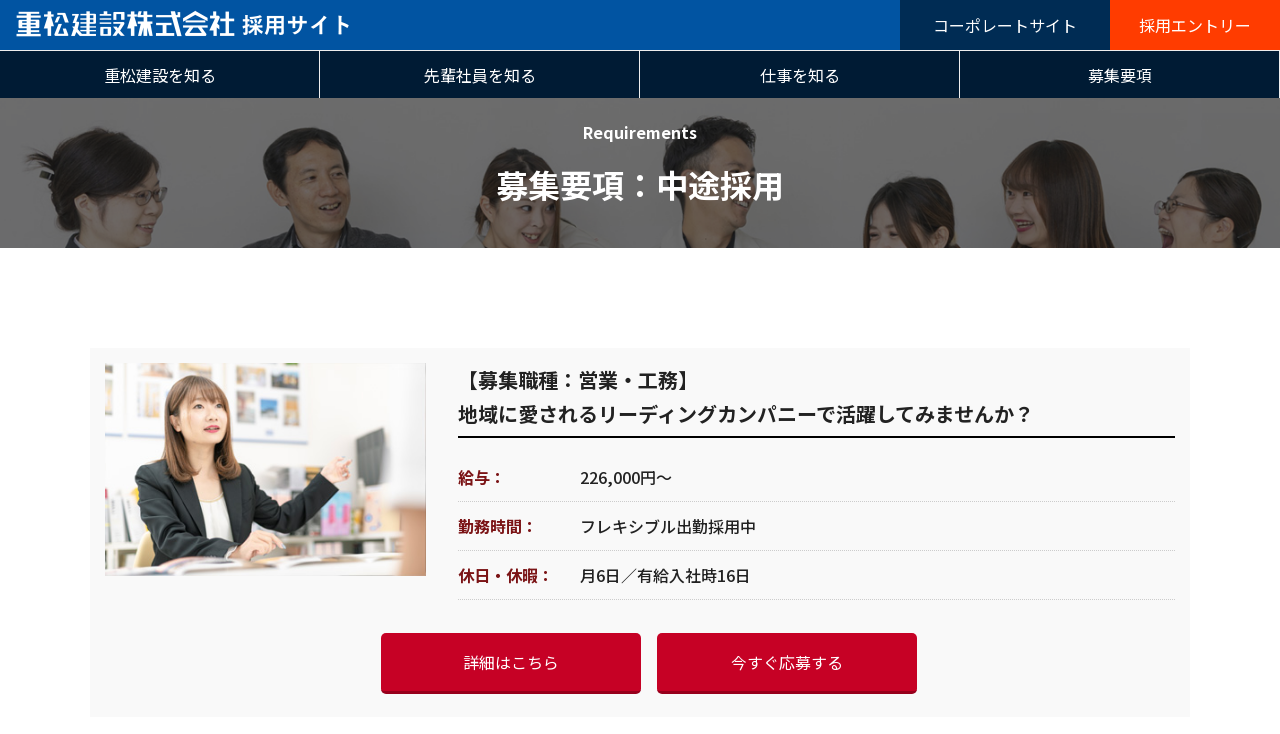

--- FILE ---
content_type: text/html; charset=UTF-8
request_url: https://shigematsugroup.com/rec_cate/chuto
body_size: 5317
content:
<!DOCTYPE html PUBLIC "-//W3C//DTD XHTML 1.0 Transitional//EN" "http://www.w3.org/TR/xhtml1/DTD/xhtml1-transitional.dtd">
<html xmlns="http://www.w3.org/1999/xhtml">
<head>
<meta name="viewport" content="width=device-width," initial-scale="1">
<meta name="format-detection" content="telephone=no">
<meta http-equiv="Content-Type" content="text/html; charset=UTF-8" />
<title>求人情報  中途採用 - 重松建設株式会社｜愛媛県今治市の総合建設会社</title>
<link rel="stylesheet" href="https://shigematsugroup.com/wp-content/themes/rdsgn/style.css" type="text/css" media="screen" />
<link rel="stylesheet" href="https://shigematsugroup.com/wp-content/themes/rdsgn/base.css" type="text/css" media="screen" />
	
<!-- pcとspでスタイルシートを分岐 -->
<link rel="stylesheet" media="screen and (max-width:768px)" href="https://shigematsugroup.com/wp-content/themes/rdsgn/recruit/sp-contents.css">
<link rel="stylesheet" media="screen and (min-width:769px)" href="https://shigematsugroup.com/wp-content/themes/rdsgn/recruit/pc-contents.css">
<!-- FONT -->
<link rel="stylesheet" href="https://cdn.jsdelivr.net/npm/yakuhanjp@3.4.1/dist/css/yakuhanjp.min.css">
<link href="https://fonts.googleapis.com/css2?family=Barlow:wght@200;400;700&family=Noto+Sans+JP:wght@300;400;500;700&display=swap" rel="stylesheet">
<link href="https://fonts.googleapis.com/css2?family=Noto+Serif+JP:wght@300&display=swap" rel="stylesheet">
<link rel="alternate" type="application/rss+xml" title="重松建設株式会社｜愛媛県今治市の総合建設会社 RSS Feed" href="https://shigematsugroup.com/feed" />
<link rel="pingback" href="https://shigematsugroup.com/xmlrpc.php" />

<meta name="keywords" content="中途採用,愛媛,今治,注文住宅,新築住宅,分譲住宅,不動産,倉庫,工場,建築,福祉施設,事業,リフォーム" />
<meta name="description" content="重松建設株式会社は愛媛県今治市を中心に、住宅建築事業、不動産事業、倉庫工場建築事業、福祉施設建築事業、リフォーム事業まで様々な建築や不動産に関する事業を行っております。" />
<meta name='robots' content='max-image-preview:large' />
	<style>img:is([sizes="auto" i], [sizes^="auto," i]) { contain-intrinsic-size: 3000px 1500px }</style>
	<link rel='dns-prefetch' href='//challenges.cloudflare.com' />
<link rel="alternate" type="application/rss+xml" title="重松建設株式会社｜愛媛県今治市の総合建設会社 &raquo; 中途採用 求人情報 のフィード" href="https://shigematsugroup.com/rec_cate/chuto/feed" />
<script type="text/javascript">
/* <![CDATA[ */
window._wpemojiSettings = {"baseUrl":"https:\/\/s.w.org\/images\/core\/emoji\/16.0.1\/72x72\/","ext":".png","svgUrl":"https:\/\/s.w.org\/images\/core\/emoji\/16.0.1\/svg\/","svgExt":".svg","source":{"concatemoji":"https:\/\/shigematsugroup.com\/wp-includes\/js\/wp-emoji-release.min.js?ver=6.8.3"}};
/*! This file is auto-generated */
!function(s,n){var o,i,e;function c(e){try{var t={supportTests:e,timestamp:(new Date).valueOf()};sessionStorage.setItem(o,JSON.stringify(t))}catch(e){}}function p(e,t,n){e.clearRect(0,0,e.canvas.width,e.canvas.height),e.fillText(t,0,0);var t=new Uint32Array(e.getImageData(0,0,e.canvas.width,e.canvas.height).data),a=(e.clearRect(0,0,e.canvas.width,e.canvas.height),e.fillText(n,0,0),new Uint32Array(e.getImageData(0,0,e.canvas.width,e.canvas.height).data));return t.every(function(e,t){return e===a[t]})}function u(e,t){e.clearRect(0,0,e.canvas.width,e.canvas.height),e.fillText(t,0,0);for(var n=e.getImageData(16,16,1,1),a=0;a<n.data.length;a++)if(0!==n.data[a])return!1;return!0}function f(e,t,n,a){switch(t){case"flag":return n(e,"\ud83c\udff3\ufe0f\u200d\u26a7\ufe0f","\ud83c\udff3\ufe0f\u200b\u26a7\ufe0f")?!1:!n(e,"\ud83c\udde8\ud83c\uddf6","\ud83c\udde8\u200b\ud83c\uddf6")&&!n(e,"\ud83c\udff4\udb40\udc67\udb40\udc62\udb40\udc65\udb40\udc6e\udb40\udc67\udb40\udc7f","\ud83c\udff4\u200b\udb40\udc67\u200b\udb40\udc62\u200b\udb40\udc65\u200b\udb40\udc6e\u200b\udb40\udc67\u200b\udb40\udc7f");case"emoji":return!a(e,"\ud83e\udedf")}return!1}function g(e,t,n,a){var r="undefined"!=typeof WorkerGlobalScope&&self instanceof WorkerGlobalScope?new OffscreenCanvas(300,150):s.createElement("canvas"),o=r.getContext("2d",{willReadFrequently:!0}),i=(o.textBaseline="top",o.font="600 32px Arial",{});return e.forEach(function(e){i[e]=t(o,e,n,a)}),i}function t(e){var t=s.createElement("script");t.src=e,t.defer=!0,s.head.appendChild(t)}"undefined"!=typeof Promise&&(o="wpEmojiSettingsSupports",i=["flag","emoji"],n.supports={everything:!0,everythingExceptFlag:!0},e=new Promise(function(e){s.addEventListener("DOMContentLoaded",e,{once:!0})}),new Promise(function(t){var n=function(){try{var e=JSON.parse(sessionStorage.getItem(o));if("object"==typeof e&&"number"==typeof e.timestamp&&(new Date).valueOf()<e.timestamp+604800&&"object"==typeof e.supportTests)return e.supportTests}catch(e){}return null}();if(!n){if("undefined"!=typeof Worker&&"undefined"!=typeof OffscreenCanvas&&"undefined"!=typeof URL&&URL.createObjectURL&&"undefined"!=typeof Blob)try{var e="postMessage("+g.toString()+"("+[JSON.stringify(i),f.toString(),p.toString(),u.toString()].join(",")+"));",a=new Blob([e],{type:"text/javascript"}),r=new Worker(URL.createObjectURL(a),{name:"wpTestEmojiSupports"});return void(r.onmessage=function(e){c(n=e.data),r.terminate(),t(n)})}catch(e){}c(n=g(i,f,p,u))}t(n)}).then(function(e){for(var t in e)n.supports[t]=e[t],n.supports.everything=n.supports.everything&&n.supports[t],"flag"!==t&&(n.supports.everythingExceptFlag=n.supports.everythingExceptFlag&&n.supports[t]);n.supports.everythingExceptFlag=n.supports.everythingExceptFlag&&!n.supports.flag,n.DOMReady=!1,n.readyCallback=function(){n.DOMReady=!0}}).then(function(){return e}).then(function(){var e;n.supports.everything||(n.readyCallback(),(e=n.source||{}).concatemoji?t(e.concatemoji):e.wpemoji&&e.twemoji&&(t(e.twemoji),t(e.wpemoji)))}))}((window,document),window._wpemojiSettings);
/* ]]> */
</script>
<style id='wp-emoji-styles-inline-css' type='text/css'>

	img.wp-smiley, img.emoji {
		display: inline !important;
		border: none !important;
		box-shadow: none !important;
		height: 1em !important;
		width: 1em !important;
		margin: 0 0.07em !important;
		vertical-align: -0.1em !important;
		background: none !important;
		padding: 0 !important;
	}
</style>
<link rel='stylesheet' id='contact-form-7-css' href='https://shigematsugroup.com/wp-content/plugins/contact-form-7/includes/css/styles.css?ver=6.1.1' type='text/css' media='all' />
<link rel='stylesheet' id='wp-pagenavi-css' href='https://shigematsugroup.com/wp-content/plugins/wp-pagenavi/pagenavi-css.css?ver=2.70' type='text/css' media='all' />
<link rel="https://api.w.org/" href="https://shigematsugroup.com/wp-json/" /><link rel="alternate" title="JSON" type="application/json" href="https://shigematsugroup.com/wp-json/wp/v2/rec_cate/9" /><link rel="EditURI" type="application/rsd+xml" title="RSD" href="https://shigematsugroup.com/xmlrpc.php?rsd" />
<meta name="generator" content="WordPress 6.8.3" />
</head>

<body>
<a name="top" id="top"></a>
<div id="title" class="ov">
  <div class="logo"><a href="https://shigematsugroup.com/recruit-top"><img src="https://shigematsugroup.com/recruit/image/base/logo.png" alt="重松建設採用サイト"/></a></div>
	<div class="h_cont2"><a href="https://shigematsugroup.com/recruit/entry">採用エントリー</a></div>
<div class="h_cont"><a href="https://shigematsugroup.com/">コーポレートサイト</a></div>

</div>
<!--/title-->
	
	
	
<ul class="gnav">
    <li><a href="https://shigematsugroup.com/recruit/about">重松建設を知る</a></li>
    <li><a href="https://shigematsugroup.com/people">先輩社員を知る</a></li>
    <li><a href="https://shigematsugroup.com/recruit/buisiness">仕事を知る</a></li>
    <li>
        <a href="https://shigematsugroup.com/require">募集要項</a>
        <ul class="pc">
            <li><a href="https://shigematsugroup.com/rec_cate/new">新卒</a></li>
            <li><a href="https://shigematsugroup.com/rec_cate/chuto">中途</a></li>
        </ul>
    </li>
</ul><div id="visual-page" style="background-image: url(https://shigematsugroup.com/recruit/image/people/header.png);">
<p>Requirements</p>
<h1>募集要項：中途採用</h1></div>

	
<div id="sub-content">

	
	
<div id="sub-content">


			
<!--BOX------------------------------->
<div class="req-box">
	<div class="req-box-l"><img width="358" height="238" src="https://shigematsugroup.com/wp-content/uploads/2021/12/img10.jpg" class="attachment- size-" alt="" decoding="async" fetchpriority="high" srcset="https://shigematsugroup.com/wp-content/uploads/2021/12/img10.jpg 358w, https://shigematsugroup.com/wp-content/uploads/2021/12/img10-300x199.jpg 300w" sizes="(max-width: 358px) 100vw, 358px" /></div>
	<div class="req-box-r">
		<h2>【募集職種：営業・工務】<br>地域に愛されるリーディングカンパニーで活躍してみませんか？</h2>
		<p><b>給与：</b><span>226,000円～</span></p>
		<p><b>勤務時間：</b><span>フレキシブル出勤採用中</span></p>
		<p><b>休日・休暇：</b><span>月6日／有給入社時16日</span></p>		
		</div>
		<div class="clear"></div>
						<div class="link-btn">
						<p><a href="https://shigematsugroup.com/require/793" >詳細はこちら</a></p>
						<p><a href="https://shigematsugroup.com/recruit/entry">今すぐ応募する</a></p>
					</div>
</div>
	





</div></div>

<div class="top-entry">
	<h2><img src="https://shigematsugroup.com/recruit/image/top/entry-tt.png" width="500" height="320" alt="エントリー：ご応募"/></h2>
	<div class="entry-botan ov2"><a href="tel:0120-089-804"><img src="https://shigematsugroup.com/recruit/image/top/entry-tel.png" width="500" height="217" alt="お電話でのエントリー"/></a><a href="https://shigematsugroup.com/recruit/entry"><img src="https://shigematsugroup.com/recruit/image/top/entry-apply.png" width="500" height="217" alt="エントリーフォームはコチラ"/></a></div>
</div>


	<div id="bottom">
	<div id="bottom-inner">
	<div class="b-l"><a href="https://shigematsugroup.com/"><img src="https://shigematsugroup.com/recruit/image/base/f-logo.png" width="364" height="58" alt="重松建設株式会社"/></a>
	  <br />
	  〒794-0015<br />
愛媛県今治市常盤町4丁目7-6 [ <a href="https://goo.gl/maps/aYGpwkMSp389temf9" target="_blank">≫Googleマップ</a> ]</div>
	<div class="b-r">

		<li><a href="https://shigematsugroup.com/recruit-top">採用情報TOP</a></li>
		<li><a href="https://shigematsugroup.com/require">募集要項一覧</a></li>
		<li><a href="https://shigematsugroup.com/recruit/about">重松建設を知る</a></li>
		<li><a href="https://shigematsugroup.com/recruit/buisiness">事業内容を知る</a></li>
		<li><a href="https://shigematsugroup.com/people">先輩社員を知る</a></li>
	  <li><a href="https://shigematsugroup.com/recruit/entry">採用エントリー</a></li>
	  </div>
	</div>	
	</div>

<div id="footercopy">©2021 Shigematstu kensetsu. All Rights Reserved.</div>
	



<script type="speculationrules">
{"prefetch":[{"source":"document","where":{"and":[{"href_matches":"\/*"},{"not":{"href_matches":["\/wp-*.php","\/wp-admin\/*","\/wp-content\/uploads\/*","\/wp-content\/*","\/wp-content\/plugins\/*","\/wp-content\/themes\/rdsgn\/*","\/*\\?(.+)"]}},{"not":{"selector_matches":"a[rel~=\"nofollow\"]"}},{"not":{"selector_matches":".no-prefetch, .no-prefetch a"}}]},"eagerness":"conservative"}]}
</script>
<script type="text/javascript" src="https://shigematsugroup.com/wp-includes/js/dist/hooks.min.js?ver=4d63a3d491d11ffd8ac6" id="wp-hooks-js"></script>
<script type="text/javascript" src="https://shigematsugroup.com/wp-includes/js/dist/i18n.min.js?ver=5e580eb46a90c2b997e6" id="wp-i18n-js"></script>
<script type="text/javascript" id="wp-i18n-js-after">
/* <![CDATA[ */
wp.i18n.setLocaleData( { 'text direction\u0004ltr': [ 'ltr' ] } );
/* ]]> */
</script>
<script type="text/javascript" src="https://shigematsugroup.com/wp-content/plugins/contact-form-7/includes/swv/js/index.js?ver=6.1.1" id="swv-js"></script>
<script type="text/javascript" id="contact-form-7-js-translations">
/* <![CDATA[ */
( function( domain, translations ) {
	var localeData = translations.locale_data[ domain ] || translations.locale_data.messages;
	localeData[""].domain = domain;
	wp.i18n.setLocaleData( localeData, domain );
} )( "contact-form-7", {"translation-revision-date":"2025-08-05 08:50:03+0000","generator":"GlotPress\/4.0.1","domain":"messages","locale_data":{"messages":{"":{"domain":"messages","plural-forms":"nplurals=1; plural=0;","lang":"ja_JP"},"This contact form is placed in the wrong place.":["\u3053\u306e\u30b3\u30f3\u30bf\u30af\u30c8\u30d5\u30a9\u30fc\u30e0\u306f\u9593\u9055\u3063\u305f\u4f4d\u7f6e\u306b\u7f6e\u304b\u308c\u3066\u3044\u307e\u3059\u3002"],"Error:":["\u30a8\u30e9\u30fc:"]}},"comment":{"reference":"includes\/js\/index.js"}} );
/* ]]> */
</script>
<script type="text/javascript" id="contact-form-7-js-before">
/* <![CDATA[ */
var wpcf7 = {
    "api": {
        "root": "https:\/\/shigematsugroup.com\/wp-json\/",
        "namespace": "contact-form-7\/v1"
    }
};
/* ]]> */
</script>
<script type="text/javascript" src="https://shigematsugroup.com/wp-content/plugins/contact-form-7/includes/js/index.js?ver=6.1.1" id="contact-form-7-js"></script>
<script type="text/javascript" src="https://challenges.cloudflare.com/turnstile/v0/api.js" id="cloudflare-turnstile-js" data-wp-strategy="async"></script>
<script type="text/javascript" id="cloudflare-turnstile-js-after">
/* <![CDATA[ */
document.addEventListener( 'wpcf7submit', e => turnstile.reset() );
/* ]]> */
</script>
</body>
</html>

--- FILE ---
content_type: text/css
request_url: https://shigematsugroup.com/wp-content/themes/rdsgn/style.css
body_size: 621
content:
@charset "utf-8";
/* CSS Document */
/* A Modern CSS Reset */
*, *::before, *::after {
    box-sizing: border-box;
}
body, h1, h2, h3, h4, p, figure, blockquote, dl, dd, ul {
    margin: 0;
    padding: 0;
}
ul, ol {
    list-style: none;
}
html:focus-within {
    scroll-behavior: smooth;
}
body {
    min-height: 100vh;
    text-rendering: optimizeSpeed;
    line-height: 1.5
}
a {
    text-decoration: none;
    color: unset;
}
input, button, textarea, select {
    font: inherit;
}
@media(prefers-reduced-motion:reduce) {
    html:focus-within {
        scroll-behavior: auto
    }
    *, *::before, *::after {
        animation-duration: .01ms !important;
        animation-iteration-count: 1 !important;
        transition-duration: .01ms !important;
        scroll-behavior: auto !important;
    }
}
/*-------------------------------
　　　　基本スタイル

font-family: 'Barlow', sans-serif;
font-family: 'Noto Sans JP', sans-serif;
-------------------------------*/
body {
    font-family: YakuHanJP_Noto, "Noto Sans JP", "Hiragino Sans", "Hiragino Kaku Gothic ProN", Meiryo, sans-serif;
    font-weight: 400;
    color: #222;
    font-size: 16px;
    line-height: 1.8;
    background-color: #FFF;
    position: relative;
}

.Link {
    display: block;
    position: absolute;
    top: 0;
    left: 0;
    width: 100%;
    height: 100%;
}
a.anchor {
    display: block;
    padding-top: 100px;
    margin-top: -100px;
}

--- FILE ---
content_type: text/css
request_url: https://shigematsugroup.com/wp-content/themes/rdsgn/recruit/pc-contents.css
body_size: 5249
content:
/* CSS Document */
/* A Modern CSS Reset */

.sp{
	display:none;
}


*, *::before, *::after {
    box-sizing: border-box;
}
body, h1, h2, h3, h4, p, figure, blockquote, dl, dd, ul {
    margin: 0;
    padding: 0;
}
ul, ol {
    list-style: none;
}
html:focus-within {
    scroll-behavior: smooth;
}
body {
    min-height: 100vh;
    text-rendering: optimizeSpeed;
    line-height: 1.5
}
a {
    text-decoration: none;
    color: unset;
}
input, button, textarea, select {
    font: inherit;
}
@media(prefers-reduced-motion:reduce) {
    html:focus-within {
        scroll-behavior: auto
    }
    *, *::before, *::after {
        animation-duration: .01ms !important;
        animation-iteration-count: 1 !important;
        transition-duration: .01ms !important;
        scroll-behavior: auto !important;
    }
}
/*-------------------------------
　　　　基本スタイル

font-family: 'Barlow', sans-serif;
font-family: 'Noto Sans JP', sans-serif;
-------------------------------*/
body {
    font-family: YakuHanJP_Noto, "Noto Sans JP", "Hiragino Sans", "Hiragino Kaku Gothic ProN", Meiryo, sans-serif;
    font-weight: 400;
    color: #222;
    font-size: 16px;
    line-height: 1.8;
    background-color: #FFF;
    /*position: relative;*/
}

.Link {
    display: block;
    position: absolute;
    top: 0;
    left: 0;
    width: 100%;
    height: 100%;
}
a.anchor {
    display: block;
    padding-top: 100px;
    margin-top: -100px;
}

/**************************************************************
リンク
**************************************************************/

.ov2 a:hover img{
  border-bottom-color: transparent;
  transform: translateY(0.6em);
}

.ov2 img{
  /*cursor: pointer;*/
  transition: all 0.3s ease 0s;
}

a:link {
	color: #CC0000;
	text-decoration: none;
}
a:visited {
	color: #CC0000;
	text-decoration: none;
}
a:hover {
	color: #FF0000;
	text-decoration: none;
}
a:active {
	color: #FF0000;
	text-decoration: none;
}



/**************************************************************
アウトライン
**************************************************************/
#outline {
	margin: 0px auto;
	padding: 0px;
	width: 980px;
	background: #FFFFFF;
}


/**************************************************************
ヘッダー
**************************************************************/
#title {
	margin: 0px;
	padding: 0px 0px;
	height: 50px;
	position: relative;
	text-align: left;
	background-color: #0154a2;
	overflow: hidden;
}


#title .logo{
	width: 347px;
	float: left;
}
#title .logo img{
	width: auto;
	height: 30px;
	margin-left: 15px;
	margin-top: 10px;
}

#title .h_cont{
	float: right;
	width: 210px;
}

#title .h_cont a{
	display: block;
	padding: 11px;
	background-color: #002c54;
	color: #fff;
	text-align: center;
}

#title .h_cont2{
	float: right;
	width: 170px;
}

#title .h_cont2 a{
	display: block;
	padding: 11px;
	background-color: #ff3c00;
	color: #fff;
	text-align: center;
}

/**************************************************************
グローバルナビ
**************************************************************/
.gnav {
	display: flex;
	height: 3rem;
	margin: 0 auto;
	/*width: 1000px;*/
	border-top: solid 1px #eee;
	z-index: 1000;
}
.gnav > li {/*親階層のみ幅を25%にする*/
	width: 25%;
}
/*全てのリスト・リンク共通*/
.gnav li {
	list-style: none;
	position: relative;
}
.gnav li a {
	background: #001b34;
	border-right: 1px solid #eee;
	color: #fff;
	display: block;
	height: 3rem;
	line-height: 3rem;
	text-align: center;
	text-decoration: none;
	width: 100%;
}
.gnav li a:hover{
	background-color: #0067c7;
}



/*子階層以降共通*/
.gnav li li {
	height: 0;
	overflow: hidden;
	transition: .5s;
	z-index: 1000;
}
.gnav li li a {
	border-top: 1px solid #eee;
}
.gnav li:hover > ul > li {
	height: 3rem;
	overflow: visible;
}

/*TOP--------------*/
#top-main{
	text-align: center;
	background-color: #f5f5f7;
}

#top-main img{
	mx-width: 100%;
	height: auto;
}

.mainin{
	padding-top: 5%;
	width: 100%;
	position: absolute;
	text-align: center;
}



/*--------------------------------
スライダー
---------------------------------*/


@-webkit-keyframes scroll {
  0% {
    transform: translateX(0);
  }
  100% {
    transform: translateX(calc(-250px * 7));
  }
}

@keyframes scroll {
  0% {
    transform: translateX(0);
  }
  100% {
    transform: translateX(calc(-250px * 7));
  }
}
.slider {
  background: white;
  box-shadow: 0 10px 20px -5px rgba(0, 0, 0, 0.125);
  height: 238px;
  margin: auto;
  overflow: hidden;
  position: relative;
  /*width: 960px;*/
}
.slider::before, .slider::after {
  background: linear-gradient(to right, white 0%, rgba(255, 255, 255, 0) 100%);
  content: "";
  height: 238px;
  position: absolute;
  width: 358px;
  z-index: 2;
}
.slider::after {
  right: 0;
  top: 0;
  transform: rotateZ(180deg);
}
.slider::before {
  left: 0;
  top: 0;
}
.slider .slide-track {
  -webkit-animation: scroll 40s linear infinite;
          animation: scroll 40s linear infinite;
  display: flex;
  width: calc(250px * 14);
}
.slider .slide {
  height: 238px;
  width: 358px;
}



/*------------------------------
フッター
------------------------------*/

#bottom{
	border-top: solid 2px #f1f8ff;
	font-size: 15px;
	background-color: #f1f8ff;
}

#bottom a{
	color: #000!important;
}
#bottom a:visited{
	color: #000!important;
}

#bottom-inner{
	width: 1100px;
	margin: 0 auto;
	padding: 50px 0;
	text-align: left;
	overflow: hidden;
}


#bottom-inner .b-l{
	width: 35%;
	float: left;
}

#bottom-inner .b-l img{
	margin-bottom: 15px;
}

#bottom-inner .b-r{
	width: 60%;
	float: right;
}

#bottom-inner .b-r li{
	width: 45%;
	margin: 2px 1%;
	float: left;
}

#footercopy{
	padding: 15px;
	color: #fff;
	background-color: #0154a2;
	text-align:center;
}

#visual-page {
    width: 100%;
    text-align: center;
    height: 150px;
    color: #FFF;
    overflow: hidden;
    position: relative;
    padding: 20px 0 0;
    background-position: center center;
    background-size: cover;
}


#visual-page h1{
	font-size: 32px;
	position: relative;
	z-index: 1;
	font-weight: bold;
	color:#FFF !important;
	margin: 0 !important;
}
#visual-page p{
	font-size: 16px;
	position: relative;
	z-index: 1;
	margin-bottom: 10px;
	font-weight: bold;
}

#sub-content{
	width: 1100px;
	margin: 0 auto;
	padding: 50px 0;
}



/**************************************************************
TOPページ
**************************************************************/

.top-mes{
	padding: 100px 0;
	background-color: #f2f2f2;
}

.top-mes-inner{
	width: 1100px;
	margin: 0 auto;
	overflow: hidden;
}

.top-mes-inner-l{
	width: 60%;
	float: left;
	text-align: left;
}

.top-mes-inner-l h2{
	font-size: 30px;
	font-family: "游明朝", YuMincho, "Hiragino Mincho ProN W3", "ヒラギノ明朝 ProN W3", "Hiragino Mincho ProN", "HG明朝E", "ＭＳ Ｐ明朝", "ＭＳ 明朝", serif;
	line-height: 150%;
	margin-bottom: 30px;
}

.top-mes-inner-l p{
	font-size: 18px;
}

.top-mes-inner-r{
	width: 35%;
	float: right;
}

.top-mes-inner-r img{
	width: 100%;
	height: auto;
}

.top-about{
	overflow: hidden;
}

.top-about-l{
	width: 60%;
	float: left;
}
.top-about-l img{
	width: 100%;
	height: auto;
}


.top-about-r{
	width: 40%;
	float: right;
	padding-top: 8%;
	background-size: 50%;
}

.top-about-r h2{
	font-size: 30px;
	text-align: center;
	color: #0154a2;
	
}


.top-biz{
	overflow: hidden;
}

.top-biz-l{
	width: 40%;
	float: left;
	padding-top: 8%;
	background-size: 50%;
}

.top-biz-r{
	width: 60%;
	float: right;
}

.top-biz-r img{
	width: 100%;
	height: auto;
}

.top-biz-l h2{
	font-size: 30px;
	text-align: center;
	color: #0154a2;
	
}


@media (max-width: 1300px) {
.top--t p{
	font-size: 14px;
	margin-top: 6%;
	line-height: 190%;
	padding: 5%;
	margin-bottom: 15px;
}
}

@media (min-width: 1300px) {
.top--t p{
	font-size: 16px;
	margin-top: 6%;
	line-height: 190%;
	padding: 5%;
	margin-bottom: 15px;
}
}


/*TOP　社員について-------------------------------*/

.top-people-midashi{
	padding: 30px 15px;
	background-color: #0154a2;
	color: #fff;
	font-size: 30px;
	text-align: center;
}

.top-people-waku{
	display: flex;
	flex-direction: row;
  flex-wrap: wrap;
	  justify-content:center;
	padding: 50px;
}

.top-people-waku .box{
	width: 23%;
	box-sizing: border-box;
	text-align: center;
	font-size: 14px;
	margin: 1%;
	font-size:18px;
}

.top-people-waku .box .alpha{
	font-size:12px;
	color:#4c67cc;
}

.top-people-waku .box2{
	width: 31.3%!important;
	margin: 1%!important;
}

.top-people-waku .box img{
	margin-bottom: 10px;
	width: 100%;
	height: auto;
	border-radius:10px;
}

.top-people-waku .box .more a{
	display: block;
	padding: 5px;
	width: 150px;
	margin: 0 auto;
	background-color: #495892;
	color: #fff!important;
	font-size: 12px;
    border-radius: 20px;        /* CSS3草案 */  
    -webkit-border-radius: 20px;    /* Safari,Google Chrome用 */  
    -moz-border-radius: 20px;   /* Firefox用 */
	margin-top: 7px;
}

.top-people-waku .box .more a:hover{
	background-color: #2440a6;
}




.top-entry{
	padding: 80px 0;
	overflow: hidden;
	background-image: url("image/top/entrybg.jpg");
	background-size:cover;
}

.top-entry h2{
	margin-bottom: 50px;
	text-align: center;
}

.top-entry h2 img{
	width: 250px;
	height: auto;
}

.entry-botan{
	text-align: center;
}

.entry-botan img{
	margin: 7px;
}

/*募集要項---------------------*/

.req-box{
	overflow: hidden;
	padding: 15px;
	background-color: #f9f9f9;
	margin-bottom: 50px;
}

.req-box-l{
	width: 30%;
	float: left;
}

.req-box-l img{
	width: 100%;
	height: auto;
}

.req-box-r{
	width: 67%;
	float: right;
	text-align: left;
}

.req-box-r h2{
	font-size: 20px;
	font-weight: bold;
	line-height: 170%;
	padding-bottom: 5px;
	border-bottom: solid 2px #000;
	margin-bottom: 15px;
}
.req-box-r p{
	padding: 10px 0;
	border-bottom: dotted 1px #ccc;
	font-size: 16px;
	overflow: hidden;
	font-weight: 500;
}
.req-box-r b{
	width: 15%;
	float: left;
	color: #7B1416;
}
.req-box-r span{
	width: 83%;
	float: right;
}
.link-btn{
	text-align: center;
	padding-left: 25%;
	margin-top: 25px;

}

.link-btn p a {
    display: inline-block;
    min-width: 260px;
    padding: 15px 25px;
    border-radius: 5px;
    color: #FFF;
    text-align: center;
    font-size: 16px;
    background: #c60125;
    border-bottom: #97001c 3px solid;
    text-decoration: none;
	float: left;
	list-style-type: none;
	margin: 1%;
}

.link-btn p a:hover{
	background-color: #870002;
}


/*募集要項詳細-------------------------*/

#req-detail{
	overflow: hidden;
	width: 950px;
	margin: 0 auto;
}
#req-detail h2{
	font-size: 28px;
	font-weight: bold;
	padding: 15px 0;
	line-height: 170%;
}
.bb-midashi{
    font-size: 30px;
    color: #0154a2;
    padding: 15px 0;
    text-align: center;
    border-bottom: solid 2px #0154a2;
	width: 45%;
	margin: 0 auto;
    margin-bottom: 40px;
	margin-top: 50px;
}
.bb-midashi2{
	background-color: #178b53;
    font-size: 25px;
    color: #fff;
    padding: 15px;
	margin: 0 auto;
    margin-bottom: 40px;
	margin-top: 50px;
	text-align: left;
	border-radius:10px;
	border-bottom: solid 3px #0b683b;
}

.req-naiyou{
	overflow: hidden;
	margin-bottom: 50px;
}

.req-naiyou-l{
	width: 35%;
	float: left;
}

.req-naiyou-l img{
	width: 100%;
	height: auto;
}

.req-naiyou-r{
	width: 60%;
	float: right;
	text-align: left;
	font-size: 14px;

}


.req-tokucho{
	display: flex;
  flex-wrap: wrap;
	justify-content: center;
	overflow: hidden;
	background-color: #f2f2f2;
}

.req-tokucho .box{
	width: 31%;
	margin: 1%;
	box-sizing: border-box;
	padding: 10px;
	background-color: #fff;
	text-align: left;
	line-height: 150%;
}

.req-tokucho .box img{
	width: 100%;
	height: auto;
	margin-bottom: 10px;
}

/**************************************************************
テーブル
**************************************************************/
.table-a	{
	border: 1px solid #DDD;
	width: 100%;
	border-collapse: collapse;	border-spacing: 0;
	margin-bottom: 10px;
	text-align: left;

}
.table-a th	{
	border: 1px solid #DDD;
	padding: 10px 10px;
	width: 25%;

}
.table-a td	{
	border: 1px solid #DDD;
	padding: 10px 10px;
}

.table-a tr:nth-child(odd) {
	background: #f2f2f2;
}

.req-cau{
	padding: 15px;
	background-color: #FFFCDA;
	margin-bottom: 20px;
}


/*お問い合わせ-------------------------------*/


#form-frame{
	width: 800px;
	margin: 0 auto;
	text-align: left;
}

.form-text{
	font-size: 17px;
	margin-bottom: 60px;
	line-height: 200%;
}

.form-text label {
    font-size: 14px;
    padding: 3px 8px;
    margin-right: 6px;
    background-color: #d9534f;
    border-radius: 4px;
	color: #fff;
}

.form-midashi {
	font-size: 15px;
	font-weight: 700;
	margin-bottom: 8px;
}

.form-midashi label {
    padding: 3px 8px;
    margin-right: 6px;
    background-color: #d9534f;
    border-radius: 4px;
	color: #fff;
}

label.label2 {
    background-color: #4c67cc!important;
}

.form-koumoku{
	margin-bottom: 25px;
}

.form-koumoku input {
    padding: 15px;
    color: #636063;
    font-size: 13px;
    background-color: #e7f4fd;
    border: solid 1px #e7f4fd;
	box-sizing: border-box;
}
.form-koumoku input[type=text]{
	width:100%;
}
.form-koumoku input[type=email]{
	width:100%;
}
.form-koumoku input[type=tel]{
	width:100%;
}
.form-koumoku textarea {
    padding: 15px;
    height: 200px;
    color: #636063;
    font-size: 13px;
    background-color: #e7f4fd;
    border: solid 1px #e7f4fd;
	width: 100%;
	box-sizing: border-box;
}

.form-btn {
    border: none;
    width: 41.2%;
    font-size: 20px;
    border-radius: 5px;
    padding: 13px 0;
    background-color: #178b53;
    position: relative;
    color: #fff;
	margin: 0 auto;
	display: block;
	text-align: center;
}

.form-kubun{
	padding: 15px;
	border: solid 1px #ccc;
	background-color: #fbfbfb;
	margin-top: 25px;
	margin-bottom: 25px;
}
.form-kubun h3{
	font-size: 18px;
	color: #DF0003;
	margin-bottom: 15px;
}

.wpcf7 .wpcf7-submit{    border: none;
    width: 41.2%;
    font-size: 20px;
    border-radius: 5px;
    padding: 13px 0;
    background-color: #d50000;
    position: relative;
    color: #fff;
	margin: 0 auto;
	display: block;
	text-align: center;}



.wpcf7-submit:hover {
background-color: #3D4045;
color: #fff;
}
/*会社説明会------------------*/


.event-sanka{
	display: flex;
  flex-wrap: wrap;
	justify-content: center;
	overflow: hidden;
	background-color: #f2f2f2;
}

.event-sanka .box{
	width: 31%;
	margin: 1%;
	box-sizing: border-box;
	padding: 10px;
	background-color: #fff;
	text-align: left;
	text-align: left;
	line-height: 150%;
	font-weight: bold;
	font-weight: bold;
}

.event-sanka .box img{
	width: 30%;
	height: auto;
	float: left;
	margin-right: 10px;
}

/*会社を知る--------------------*/

.about-mes{
	overflow: hidden;
	margin-bottom: 50px;
}

.about-mes h2{
	font-size: 60px;
    font-family: "游明朝", YuMincho, "Hiragino Mincho ProN W3", "ヒラギノ明朝 ProN W3", "Hiragino Mincho ProN", "HG明朝E", "ＭＳ Ｐ明朝", "ＭＳ 明朝", serif;
    line-height: 150%;
	padding: 20px;
	/*background-color: #000;*/
	color: #000;
	text-align: left;
	/*background-image: url("../image/about/bg.png");*/
	/*background-position: right bottom;*/
	/*background-repeat: no-repeat;*/
}

.about-mes h3{
	/*background-color: #bb0000;*/
	color: #000;
	text-align: left;
	font-size: 30px;
    font-family: "游明朝", YuMincho, "Hiragino Mincho ProN W3", "ヒラギノ明朝 ProN W3", "Hiragino Mincho ProN", "HG明朝E", "ＭＳ Ｐ明朝", "ＭＳ 明朝", serif;
    line-height: 150%;
	padding: 15px;
	/*background-image: url("../image/about/bg2.png");*/
	/*background-position: right top;*/
	/*background-repeat: no-repeat;*/
}

.about-mes h4{
	color: #000;
	text-align: left;
	font-size: 18px;
    font-family: "游明朝", YuMincho, "Hiragino Mincho ProN W3", "ヒラギノ明朝 ProN W3", "Hiragino Mincho ProN", "HG明朝E", "ＭＳ Ｐ明朝", "ＭＳ 明朝", serif;
    line-height: 180%;
	padding: 15px;
	margin-top: 25px;

}

.about-yaku{
	width: 46%;
	margin: 2%;
	text-align: left;
	padding: 20px;
    background: #f5f5f5;
    border-top: solid 10px #1c4c99;
	font-size: 16px;
	float: left;
	box-sizing: border-box;
	color: #3a3a3a;
}

.about-yaku2{
	width: 96%!important;
}

.about-yaku h2{
	font-size: 22px;
	margin-bottom: 15px;
	color: #000;
}



.about-works{
	display: flex;
  flex-wrap: wrap;
	justify-content: center;
	overflow: hidden;

}

.about-works .box{
	width: 31%;
	margin: 1%;
	box-sizing: border-box;
	padding: 10px;
	background-color: #fff;
	text-align: left;
	text-align: left;
	line-height: 150%;
	font-weight: bold;
	font-weight: bold;
	font-size: 14px;
	text-align: center;
}

.about-works .box img{
	width: 100%;
	height: auto;
	margin-bottom: 10px;
}

.enkaku-line{
	padding: 15px;
	overflow: hidden;
}

.enkaku-line-l{
	width: 35%;
	float: left;
	border-left: solid 10px #ccc;
	border-bottom: solid 2px #ccc;
	padding: 10px;
	font-size: 18px;
	font-weight: bold;
}

.enkaku-line-r{
	width: 55%;
	float: right;
	border-left: solid 5px #bea54c;
	border-bottom: solid 2px #bea54c;
	padding: 10px;
	text-align: left;
	font-size: 16px;
}


.company-ayumi{
	overflow: hidden;
	margin-bottom: 50px;
}

.company-ayumi-l{
	width: 700px;
	float: left;
}
.company-ayumi-r{
	width: 350px;
		font-size: 12px;
	float: right;
}

.company-ayumi-r img{
	width: 100%;
	height: auto;
	margin-bottom: 1px;
}

.company-ayumi-r p{
	width: 50%;
	float: left;

	text-align: center;
	margin-bottom: 10px;
}

.company-ayumi-l .line{
	padding: 10px;
	border-bottom: dashed 1px #ccc;
	overflow: hidden;
}

.company-ayumi-l .line .l-l{
	width: 200px;
	float: left;
}
.company-ayumi-l .line .l-r{
	width: 450px;
	float: right;
}


.company-outline{
	overflow: hidden;
	margin-bottom: 50px;
}

.company-outline .line{
	padding: 10px;
	border-bottom: dashed 1px #ccc;
	overflow: hidden;
	font-size: 17px;
}

.company-outline .line .line-l{
	width: 20%;
	float: left;
	border-left: solid 3px #0084C4;
	padding-left: 10px;
}

.company-outline .line .line-r{
	width: 75%;
	float: right;
	border-left: solid 3px #314e82;
	padding-left: 10px;
	overflow: hidden;
	margin-bottom: 5px;
}

.bg-yel{
	background-color: #F8FF00;
}

.company-outline .line .line-r .l{
	width: 70%;
	float: left;
}
.company-outline .line .line-r .r{
	width: 30%;
	float: right;
	text-align: right;
}

.company-outline .line .line-r p{
	margin-bottom: 25px;
}



/*仕事を知る-------------------------------------------*/

.biz-mes{
	padding: 25px;
	background-color: #F3F3F3;
	font-size: 16px;
	text-align: center;
	font-weight: bold;
	margin-bottom: 50px;
}

.biz-shokushu{
	display: flex;
  flex-wrap: wrap;
	justify-content: center;
	overflow: hidden;
}



.biz-shokushu .box{
	width: 46%;
	margin: 2%;
	box-sizing: border-box;
	padding: 10px;
	background-color: #fff;
	text-align: left;
	text-align: left;
	line-height: 150%;
	font-weight: bold;
	font-weight: bold;
	font-size: 15px;
}

.biz-shokushu .box img{
	width: 100%;
	height: auto;
	margin-bottom: 15px;
}
.biz-shokushu .box h2{
	font-size: 26px;
	text-align: center;
	color: #0154a2;
	margin-bottom: 25px;

}


.midashi-subb{
	border-bottom: solid 1px #000;
	padding: 10px;
}

.ov a:hover img{
	opacity:0.7;
	filter: alpha(opacity=70);
	-ms-filter: "alpha( opacity=70 )";
}


/* NEXT BOTAN------------------------------------------------------- */
.btn-primary a {
  background: #fff;
  border: 1px solid #363537;
  display: -webkit-box;
  display: -ms-flexbox;
  display: flex;
  -webkit-box-pack: center;
  -ms-flex-pack: center;
  justify-content: center;
  -webkit-box-align: center;
  -ms-flex-align: center;
  align-items: center;
  font-size: 13px;
  font-weight: bold;
  line-height: 1;
  letter-spacing: 0.04em;
  width: 100%;
  max-width: 160px;
  height: 35px;
  position: relative;
  -webkit-transition: .3s;
  -o-transition: .3s;
  transition: .3s; }
.btn-primary a::before {
    content: '';
    background: url(image/base/arrow-btn.svg) no-repeat;
    width: 31px;
    height: 7px;
    position: absolute;
    top: 50%;
    -webkit-transform: translateY(-50%);
    -ms-transform: translateY(-50%);
    transform: translateY(-50%);
    left: -15px; }
.btn-primary a:hover {
    background: #363537;
    color: #fff; }
.btn-primary a:hover::before {
      content: '';
      background: url(image/base/arrow-btn-hov.svg) no-repeat; }

.btn-primary--center {
  display: -webkit-box;
  display: -ms-flexbox;
  display: flex;
  -webkit-box-pack: center;
  -ms-flex-pack: center;
  justify-content: center; }

.btn-primary--right {
  display: -webkit-box;
  display: -ms-flexbox;
  display: flex;
  -webkit-box-pack: end;
  -ms-flex-pack: end;
  justify-content: flex-end; }




/*写真紹介-詳細-------*/

.people-waku{
	display: flex;
	padding: 30px;
	background-image: url("image/people/bg-note.png");
	border-radius: 20px;
	box-shadow: 2px 2px 4px #eaeaea;
}
.people-l{
	width: 300px;
	margin: 1%;
}

.people-l .alpha{
	font-size:13px;
	color:#ccc;
	text-align:center;
	background-color: #0154a2;
	padding-bottom:10px;
}

.people-l img{
	width: 100%;
	height: auto;
}
.people-r{
	width:63%;
	margin: 1%;
	margin-left:50px;
}

.people-r .text{
	padding:15px;
	margin-bottom:20px;
	background-color:#fff;
	border-radius:10px;
}

.people-l h2{
	background-color: #0154a2;
	padding: 10px 0 0 0;
	text-align: center;
	color: #fff;
	font-size: 18px;
}

.people-r h2{
	font-size: 15px;
	background-color: #f5f5f5;
	padding: 10px;
	border-bottom: solid 2px #E8E8E8;
	border-radius:10px;
	margin-bottom:7px;
}

.people-r h3{
	font-size: 14px;
	background-color: #ecf3ff;
	padding: 10px;
	border-bottom: solid 2px #d2e1fd;
	background-image: url("image/people/tokei.png");
	background-repeat: no-repeat;
	background-position: 5px center;
	padding-left:45px;
	border-radius:10px;
	margin-bottom:7px;
}


--- FILE ---
content_type: text/css
request_url: https://shigematsugroup.com/wp-content/themes/rdsgn/recruit/sp-contents.css
body_size: 5273
content:
.pc{
	display:none;
}

*, *::before, *::after {
    box-sizing: border-box;
}
body, h1, h2, h3, h4, p, figure, blockquote, dl, dd, ul {
    margin: 0;
    padding: 0;
}
ul, ol {
    list-style: none;
}
html:focus-within {
    scroll-behavior: smooth;
}
body {
    min-height: 100vh;
    text-rendering: optimizeSpeed;
    line-height: 1.5
}
a {
    text-decoration: none;
    color: unset;
}
input, button, textarea, select {
    font: inherit;
}
@media(prefers-reduced-motion:reduce) {
    html:focus-within {
        scroll-behavior: auto
    }
    *, *::before, *::after {
        animation-duration: .01ms !important;
        animation-iteration-count: 1 !important;
        transition-duration: .01ms !important;
        scroll-behavior: auto !important;
    }
}
/*-------------------------------
　　　　基本スタイル

font-family: 'Barlow', sans-serif;
font-family: 'Noto Sans JP', sans-serif;
-------------------------------*/
body {
    font-family: YakuHanJP_Noto, "Noto Sans JP", "Hiragino Sans", "Hiragino Kaku Gothic ProN", Meiryo, sans-serif;
    font-weight: 400;
    color: #222;
    font-size: 16px;
    line-height: 1.8;
    background-color: #FFF;
    /*position: relative;*/
}

.Link {
    display: block;
    position: absolute;
    top: 0;
    left: 0;
    width: 100%;
    height: 100%;
}
a.anchor {
    display: block;
    padding-top: 100px;
    margin-top: -100px;
}

/**************************************************************
リンク
**************************************************************/

.ov2 a:hover img{
  border-bottom-color: transparent;
  transform: translateY(0.6em);
}

.ov2 img{
  /*cursor: pointer;*/
  transition: all 0.3s ease 0s;
}

a:link {
	color: #CC0000;
	text-decoration: none;
}
a:visited {
	color: #CC0000;
	text-decoration: none;
}
a:hover {
	color: #FF0000;
	text-decoration: none;
}
a:active {
	color: #FF0000;
	text-decoration: none;
}



/**************************************************************
アウトライン
**************************************************************/
#outline {
	margin: 0px auto;
	padding: 0px;
	width: 980px;
	background: #FFFFFF;
}


/**************************************************************
ヘッダー
**************************************************************/
#title {
	margin: 0px;
	padding: 0px 0px;
	position: relative;
	text-align: left;
	background-color: #0154a2;
	overflow: hidden;
}


#title .logo{
}
#title .logo img{
	width: auto;
	height: 30px;
	margin-left: 15px;
	margin-top: 20px;
	margin-bottom:20px;
}

#title .h_cont{
	float: right;
	width:50%;
	box-sizing:border-box;
	font-size:14px;
}

#title .h_cont a{
	display: block;
	padding: 5px;
	background-color: #002c54;
	color: #fff;
	text-align: center;
	box-sizing:border-box;

}

#title .h_cont2{
	width:50%;
	box-sizing:border-box;
	float: left;
	font-size:14px;
}

#title .h_cont2 a{
	display: block;
	padding: 5px;
	background-color: #ff3c00;
	color: #fff;
	text-align: center;
	box-sizing:border-box;
}

/**************************************************************
グローバルナビ
**************************************************************/
.gnav {
	display: flex;
	height: 3rem;
	margin: 0 auto;
	/*width: 1000px;*/
	border-top: solid 1px #eee;
	z-index: 1000;
	font-size:12px;
}
.gnav > li {/*親階層のみ幅を25%にする*/
	width: 25%;
}
/*全てのリスト・リンク共通*/
.gnav li {
	list-style: none;
	position: relative;
}
.gnav li a {
	background: #001b34;
	border-right: 1px solid #eee;
	color: #fff;
	display: block;
	height: 3rem;
	line-height: 3rem;
	text-align: center;
	text-decoration: none;
	width: 100%;
}
.gnav li a:hover{
	background-color: #0067c7;
}



/*子階層以降共通*/
.gnav li li {
	height: 0;
	overflow: hidden;
	transition: .5s;
	z-index: 1000;
}
.gnav li li a {
	border-top: 1px solid #eee;
}
.gnav li:hover > ul > li {
	height: 3rem;
	overflow: visible;
}

/*TOP--------------*/
#top-main{
	text-align: center;
	background-color: #f5f5f7;
}

#top-main img{
	max-width: 100%;
	height: auto;
}

.mainin{
	width: 100%;
	text-align: center;
}
.mainin img{
	width:100%;
}



/*--------------------------------
スライダー
---------------------------------*/


@-webkit-keyframes scroll {
  0% {
    transform: translateX(0);
  }
  100% {
    transform: translateX(calc(-250px * 7));
  }
}

@keyframes scroll {
  0% {
    transform: translateX(0);
  }
  100% {
    transform: translateX(calc(-250px * 7));
  }
}
.slider {
  background: white;
  box-shadow: 0 10px 20px -5px rgba(0, 0, 0, 0.125);
  margin: auto;
  overflow: hidden;
  position: relative;
  /*width: 960px;*/
}
.slider::before, .slider::after {
  background: linear-gradient(to right, white 0%, rgba(255, 255, 255, 0) 100%);
  content: "";
  height: 238px;
  position: absolute;
  width: 358px;
  z-index: 2;
}
.slider::after {
  right: 0;
  top: 0;
  transform: rotateZ(180deg);
}
.slider::before {
  left: 0;
  top: 0;
}
.slider .slide-track {
  -webkit-animation: scroll 40s linear infinite;
          animation: scroll 40s linear infinite;
  display: flex;
  width: calc(250px * 14);
}
.slider .slide {
  height: 238px;
  width: 358px;
}



/*------------------------------
フッター
------------------------------*/

#bottom{
	border-top: solid 2px #f1f8ff;
	font-size: 13px;
	background-color: #f1f8ff;
	margin-top:10px;
	padding:20px;
}

#bottom a{
	color: #000!important;
}
#bottom a:visited{
	color: #000!important;
}

#bottom-inner{
	margin: 0 auto;
	text-align: left;
	overflow: hidden;
}


#bottom-inner .b-l{
	margin-bottom:20px;

}

#bottom-inner .b-l img{
	margin-bottom: 15px;
	width:80%;
	height:auto;
}

#bottom-inner .b-r{

}

#bottom-inner .b-r li{
	width: 45%;
	margin: 2px 1%;
	float: left;
}

#footercopy{
	padding: 15px;
	color: #fff;
	background-color: #0154a2;
	text-align:center;
	font-size:14px;
}

#visual-page {
    width: 100%;
    text-align: center;
    height: 110px;
    color: #FFF;
    overflow: hidden;
    position: relative;
    padding: 20px 0 0;
    background-position: center center;
    background-size: cover;
}


#visual-page h1{
	font-size: 24px;
	position: relative;
	z-index: 1;
	font-weight: bold;
	color:#FFF !important;
	margin: 0 !important;
}
#visual-page p{
	font-size: 14px;
	position: relative;
	z-index: 1;
	font-weight: bold;
}

#sub-content{
	margin: 0 auto;
	padding: 20px 0;
}



/**************************************************************
TOPページ
**************************************************************/

.top-mes{
	padding: 20px 0;
	background-color: #f2f2f2;
	padding:10px;
}

.top-mes-inner{
	margin: 0 auto;
	overflow: hidden;
}

.top-mes-inner-l{
	text-align: left;
}

.top-mes-inner-l h2{
	font-size: 24px;
	font-family: "游明朝", YuMincho, "Hiragino Mincho ProN W3", "ヒラギノ明朝 ProN W3", "Hiragino Mincho ProN", "HG明朝E", "ＭＳ Ｐ明朝", "ＭＳ 明朝", serif;
	line-height: 150%;
	margin-bottom: 15px;
	margin-top:15px;
}

.top-mes-inner-l h2 br{
	display:none;
}

.top-mes-inner-l p{
	font-size: 14px;
	margin-bottom:25px;
}

.top-mes-inner-r{
	display:none;
}

.top-mes-inner-r img{
	width: 100%;
	height: auto;
}

.top-about{
	overflow: hidden;
}

.top-about-l{
}
.top-about-l img{
	width: 100%;
	height: auto;
}


.top-about-r{
	padding-top: 10px;
	background-size: 50%;
}

.top-about-r h2{
	font-size: 20px;
	text-align: center;
	color: #0154a2;
}


.top-biz{
	overflow: hidden;
	margin-top:40px;
}

.top-biz-l{

	padding-top: 8%;
	background-size: 50%;
}

.top-biz-r{

}

.top-biz-r img{
	width: 100%;
	height: auto;
}

.top-biz-l h2{
    font-size: 20px;
    text-align: center;
    color: #0154a2;
	
}



.top--t p{
	font-size: 14px;
	line-height: 190%;
	margin-bottom: 15px;
	padding:10px;
}


.top--t p br{
	display:none;
}




/*TOP　社員について-------------------------------*/

.top-people-midashi{
	padding: 10px;
	background-color: #0154a2;
	color: #fff;
	font-size: 20px;
	text-align: center;
	margin-top:40px;
}

.top-people-waku{
}

.top-people-waku .box{
	box-sizing: border-box;
	text-align: center;
	font-size: 14px;
	margin: 10px;
	padding:10px;
	font-size:18px;
}

.top-people-waku .box .alpha{
	font-size:12px;
	color:#4c67cc;
}

.top-people-waku .box2{
	margin: 1%!important;
}

.top-people-waku .box img{
	margin-bottom: 10px;
	width: 100%;
	height: auto;
	border-radius:10px;
}

.top-people-waku .box .more a{
	display: block;
	padding: 5px;
	width: 150px;
	margin: 0 auto;
	background-color: #495892;
	color: #fff!important;
	font-size: 12px;
    border-radius: 20px;        /* CSS3草案 */  
    -webkit-border-radius: 20px;    /* Safari,Google Chrome用 */  
    -moz-border-radius: 20px;   /* Firefox用 */
	margin-top: 7px;
}

.top-people-waku .box .more a:hover{
	background-color: #2440a6;
}




.top-entry{
	padding: 30px 0;
	overflow: hidden;
	background-image: url("image/top/entrybg.jpg");
	background-size:cover;
}

.top-entry h2{
	margin-bottom: 50px;
	text-align: center;
}

.top-entry h2 img{
	width: 150px;
	height: auto;
}

.entry-botan{
	text-align: center;
}

.entry-botan img{
	width:90%;
	margin: 3% 5%;
	height:auto;
}

/*募集要項---------------------*/

.req-box{
	overflow: hidden;
	padding: 10px;
	margin:10px;
	background-color: #f9f9f9;
	margin-bottom: 50px;
}

.req-box-l{
	margin-bottom:20px;

}

.req-box-l img{
	width: 100%;
	height: auto;
}

.req-box-r{

	text-align: left;
}

.req-box-r h2{
	font-size: 16px;
	font-weight: bold;
	line-height: 150%;
	padding-bottom: 5px;
	border-bottom: solid 2px #000;
	margin-bottom: 15px;
}
.req-box-r p{
	padding: 10px 0;
	border-bottom: dotted 1px #ccc;
	font-size: 14px;
	overflow: hidden;
	font-weight: 500;
}
.req-box-r b{
	width: 15%;
	float: left;
	color: #7B1416;
}
.req-box-r span{
	width: 83%;
	float: right;
}
.link-btn{
	text-align: center;
	margin-top: 25px;

}

.link-btn p a {
	width:48%;
    display: inline-block;
    padding: 10px;
    border-radius: 5px;
    color: #FFF;
    text-align: center;
    font-size: 16px;
    background: #c60125;
    border-bottom: #97001c 3px solid;
    text-decoration: none;
	float: left;
	list-style-type: none;
	margin: 1%;
}

.link-btn p a:hover{
	background-color: #870002;
}


/*募集要項詳細-------------------------*/

#req-detail{
	overflow: hidden;
	margin: 0 auto;
}
#req-detail h2{
	font-size: 18px;
	font-weight: bold;
	padding: 10px;
	line-height: 150%;
}
.bb-midashi{
    font-size: 20px;
    color: #0154a2;
    padding: 5px;
    text-align: center;
    border-bottom: solid 2px #0154a2;
    /* width: 45%; */
    margin: 0 auto;
    margin-bottom: 40px;
    margin: 10px;
    /* margin-top: 30px;*/
	margin-bottom:25px;
}
.bb-midashi2{
	background-color: #178b53;
    font-size: 25px;
    color: #fff;
    padding: 15px;
	margin: 0 auto;
    margin-bottom: 40px;
	margin-top: 50px;
	text-align: left;
	border-radius:10px;
	border-bottom: solid 3px #0b683b;
}

.req-naiyou{
	overflow: hidden;
	padding:10px;
	margin-bottom: 30px;
}

.req-naiyou-l{
	margin-bottom:25px;
}

.req-naiyou-l img{
	width: 100%;
	height: auto;
}

.req-naiyou-r{
	text-align: left;
	font-size: 14px;

}

.req-tokucho{
	overflow: hidden;
	background-color: #f2f2f2;
	margin-top:15px;
	margin-bottom:45px;
}

.req-tokucho .box{
	margin: 3%;
	box-sizing: border-box;
	padding: 10px;
	background-color: #fff;
	text-align: left;
	line-height: 150%;
	font-size:13px;
}

.req-tokucho .box img{
	width: 100%;
	height: auto;
	margin-bottom: 10px;
}

/**************************************************************
テーブル
**************************************************************/
.table-a	{
	border: 1px solid #DDD;
	width: 100%;
	border-collapse: collapse;	border-spacing: 0;
	margin-bottom: 30px;
	text-align: left;
	font-size:13px;

}
.table-a th	{
	border: 1px solid #DDD;
	padding: 10px 10px;
	width: 25%;

}
.table-a td	{
	border: 1px solid #DDD;
	padding: 10px 10px;
}

.table-a tr:nth-child(odd) {
	background: #f2f2f2;
}

.req-cau{
	padding: 10px;
	background-color: #FFFCDA;
	margin-bottom: 30px;
	font-size:12px;
	margin:10px;
}


/*お問い合わせ-------------------------------*/


#form-frame{
	margin: 0 auto;
	text-align: left;
	padding:10px;
}

.form-text{
	font-size: 14px;
	margin-bottom: 60px;
	line-height: 200%;
}

.form-text label {
    font-size: 12px;
    padding: 3px 8px;
    margin-right: 6px;
    background-color: #d9534f;
    border-radius: 4px;
	color: #fff;
}

.form-midashi {
	font-size: 15px;
	font-weight: 700;
	margin-bottom: 8px;
}

.form-midashi label {
    padding: 3px 8px;
    margin-right: 6px;
    background-color: #d9534f;
    border-radius: 4px;
	color: #fff;
}

label.label2 {
    background-color: #4c67cc!important;
}

.form-koumoku{
	margin-bottom: 25px;
}

.form-koumoku input {
    padding: 15px;
    color: #636063;
    font-size: 13px;
    background-color: #e7f4fd;
    border: solid 1px #e7f4fd;
	box-sizing: border-box;
}
.form-koumoku input[type=text]{
	width:100%;
}
.form-koumoku input[type=email]{
	width:100%;
}
.form-koumoku input[type=tel]{
	width:100%;
}
.form-koumoku textarea {
    padding: 15px;
    height: 200px;
    color: #636063;
    font-size: 13px;
    background-color: #e7f4fd;
    border: solid 1px #e7f4fd;
	width: 100%;
	box-sizing: border-box;
}

.form-btn {
    border: none;
    width: 41.2%;
    font-size: 20px;
    border-radius: 5px;
    padding: 13px 0;
    background-color: #178b53;
    position: relative;
    color: #fff;
	margin: 0 auto;
	display: block;
	text-align: center;
}

.form-kubun{
	padding: 15px;
	border: solid 1px #ccc;
	background-color: #fbfbfb;
	margin-top: 25px;
	margin-bottom: 25px;
}
.form-kubun h3{
	font-size: 18px;
	color: #DF0003;
	margin-bottom: 15px;
}

.wpcf7 .wpcf7-submit{    border: none;
    width: 41.2%;
    font-size: 20px;
    border-radius: 5px;
    padding: 13px 0;
    background-color: #d50000;
    position: relative;
    color: #fff;
	margin: 0 auto;
	display: block;
	text-align: center;}



.wpcf7-submit:hover {
background-color: #3D4045;
color: #fff;
}
/*会社説明会------------------*/


.event-sanka{
	display: flex;
  flex-wrap: wrap;
	justify-content: center;
	overflow: hidden;
	background-color: #f2f2f2;
}

.event-sanka .box{
	width: 31%;
	margin: 1%;
	box-sizing: border-box;
	padding: 10px;
	background-color: #fff;
	text-align: left;
	text-align: left;
	line-height: 150%;
	font-weight: bold;
	font-weight: bold;
}

.event-sanka .box img{
	width: 30%;
	height: auto;
	float: left;
	margin-right: 10px;
}

/*会社を知る--------------------*/

.about-mes{
	overflow: hidden;
	margin-bottom: 50px;
}

.about-mes h2{
	font-size: 26px;
    font-family: "游明朝", YuMincho, "Hiragino Mincho ProN W3", "ヒラギノ明朝 ProN W3", "Hiragino Mincho ProN", "HG明朝E", "ＭＳ Ｐ明朝", "ＭＳ 明朝", serif;
    line-height: 150%;
	padding: 10px;
	/*background-color: #000;*/
	color: #000;
	text-align: left;
	/*background-image: url("../image/about/bg.png");*/
	/*background-position: right bottom;*/
	/*background-repeat: no-repeat;*/
}

.about-mes h3{
	/*background-color: #bb0000;*/
	color: #000;
	text-align: left;
	font-size: 20px;
    font-family: "游明朝", YuMincho, "Hiragino Mincho ProN W3", "ヒラギノ明朝 ProN W3", "Hiragino Mincho ProN", "HG明朝E", "ＭＳ Ｐ明朝", "ＭＳ 明朝", serif;
    line-height: 150%;
	padding: 10px;
	/*background-image: url("../image/about/bg2.png");*/
	/*background-position: right top;*/
	/*background-repeat: no-repeat;*/
}

.about-mes h4{
	color: #000;
	text-align: left;
	font-size: 14px;
    /*font-family: "游明朝", YuMincho, "Hiragino Mincho ProN W3", "ヒラギノ明朝 ProN W3", "Hiragino Mincho ProN", "HG明朝E", "ＭＳ Ｐ明朝", "ＭＳ 明朝", serif;*/
    line-height: 170%;
	padding: 10px;
	font-weight:normal;

}

.about-yaku{
	margin: 2%;
	text-align: left;
	padding: 10px;
    background: #f5f5f5;
    border-top: solid 10px #1c4c99;
	font-size: 14px;
	float: left;
	box-sizing: border-box;
	color: #3a3a3a;
}

.about-yaku2{
	width: 96%!important;
}

.about-yaku h2{
	font-size: 18px;
	margin-bottom: 15px;
	color: #000;
}



.about-works{
	overflow: hidden;

}

.about-works .box{
	margin: 1%;
	box-sizing: border-box;
	padding: 10px;
	background-color: #fff;
	text-align: left;
	text-align: left;
	line-height: 150%;
	font-weight: bold;
	font-weight: bold;
	font-size: 14px;
	text-align: center;
}

.about-works .box img{
	width: 100%;
	height: auto;
	margin-bottom: 10px;
}

.enkaku-line{
	padding: 15px;
	overflow: hidden;
}

.enkaku-line-l{
	width: 35%;
	float: left;
	border-left: solid 10px #ccc;
	border-bottom: solid 2px #ccc;
	padding: 10px;
	font-size: 18px;
	font-weight: bold;
}

.enkaku-line-r{
	width: 55%;
	float: right;
	border-left: solid 5px #bea54c;
	border-bottom: solid 2px #bea54c;
	padding: 10px;
	text-align: left;
	font-size: 16px;
}


.company-ayumi{
	overflow: hidden;
	margin-bottom: 50px;
}

.company-ayumi-l{

}
.company-ayumi-r{
		font-size: 12px;
	padding:10px;

}

.company-ayumi-r img{
	width: 100%;
	height: auto;
	margin-bottom: 1px;
}

.company-ayumi-r p{
	width: 50%;
	float: left;

	text-align: center;
	margin-bottom: 10px;
}

.company-ayumi-l .line{
	padding: 10px;
	border-bottom: dashed 1px #ccc;
	overflow: hidden;
}

.company-ayumi-l .line .l-l{
	font-size:13px;
	font-weight:bold;
}
.company-ayumi-l .line .l-r{

}


.company-outline{
	overflow: hidden;
	margin-bottom: 50px;
}

.company-outline .line{
	padding: 5px;
	border-bottom: dashed 1px #ccc;
	overflow: hidden;
	font-size: 14px;
}

.company-outline .line .line-l{
	border-left: solid 3px #0084C4;
	padding-left: 10px;
}

.company-outline .line .line-r{
	border-left: solid 3px #314e82;
	padding-left: 10px;
	overflow: hidden;
	margin-bottom: 5px;
}

.bg-yel{
	background-color: #F8FF00;
}

.company-outline .line .line-r .l{}

.company-outline .line .line-r .l iframe{
	height:200px;
	margin-bottom:15px;
}

.company-outline .line .line-r .r{}

.company-outline .line .line-r .r img{

}


.company-outline .line .line-r p{
	margin-bottom: 25px;
}



/*仕事を知る-------------------------------------------*/

.biz-mes{
	padding: 15px;
	background-color: #F3F3F3;
	font-size: 14px;
	text-align: center;
	font-weight: bold;
	margin-bottom: 20px;
}

.biz-shokushu{
	overflow: hidden;
}



.biz-shokushu .box{
	margin: 2%;
	box-sizing: border-box;
	padding: 10px;
	background-color: #fff;
	text-align: left;
	text-align: left;
	line-height: 150%;
	font-size: 15px;
	margin-bottom:30px;
}

.biz-shokushu .box img{
	width: 100%;
	height: auto;
	margin-bottom: 15px;
}
.biz-shokushu .box h2{
	font-size: 20px;
	text-align: center;
	color: #0154a2;
	margin-bottom: 15px;

}


.midashi-subb{
	border-bottom: solid 1px #000;
	padding: 10px;
}

.ov a:hover img{
	opacity:0.7;
	filter: alpha(opacity=70);
	-ms-filter: "alpha( opacity=70 )";
}


/* NEXT BOTAN------------------------------------------------------- */
.btn-primary a {
  background: #fff;
  border: 1px solid #363537;
  display: -webkit-box;
  display: -ms-flexbox;
  display: flex;
  -webkit-box-pack: center;
  -ms-flex-pack: center;
  justify-content: center;
  -webkit-box-align: center;
  -ms-flex-align: center;
  align-items: center;
  font-size: 13px;
  font-weight: bold;
  line-height: 1;
  letter-spacing: 0.04em;
  width: 100%;
  max-width: 160px;
  height: 35px;
  position: relative;
  -webkit-transition: .3s;
  -o-transition: .3s;
  transition: .3s; }
.btn-primary a::before {
    content: '';
    background: url(image/base/arrow-btn.svg) no-repeat;
    width: 31px;
    height: 7px;
    position: absolute;
    top: 50%;
    -webkit-transform: translateY(-50%);
    -ms-transform: translateY(-50%);
    transform: translateY(-50%);
    left: -15px; }
.btn-primary a:hover {
    background: #363537;
    color: #fff; }
.btn-primary a:hover::before {
      content: '';
      background: url(image/base/arrow-btn-hov.svg) no-repeat; }

.btn-primary--center {
  display: -webkit-box;
  display: -ms-flexbox;
  display: flex;
  -webkit-box-pack: center;
  -ms-flex-pack: center;
  justify-content: center; }

.btn-primary--right {
  display: -webkit-box;
  display: -ms-flexbox;
  display: flex;
  -webkit-box-pack: end;
  -ms-flex-pack: end;
  justify-content: flex-end; }




/*写真紹介-詳細-------*/

.people-waku{
	padding: 10px;
	background-image: url("image/people/bg-note.png");
	border-radius: 20px;
	box-shadow: 2px 2px 4px #eaeaea;
}
.people-l{
	margin: 1%;
	margin-bottom:25px;
}

.people-l .alpha{
	font-size:13px;
	color:#ccc;
	text-align:center;
	background-color: #0154a2;
	padding-bottom:10px;
}

.people-l img{
	width: 100%;
	height: auto;
}
.people-r{
	margin: 1%;
}

.people-r .text{
	padding:15px;
	margin-bottom:20px;
	background-color:#fff;
	border-radius:10px;
	font-size:14px;
}

.people-l h2{
	background-color: #0154a2;
	padding: 10px 0 0 0;
	text-align: center;
	color: #fff;
	font-size: 18px;
}

.people-r h2{
	font-size: 15px;
	background-color: #f5f5f5;
	padding: 10px;
	border-bottom: solid 2px #E8E8E8;
	border-radius:10px;
	margin-bottom:7px;
}

.people-r h3{
	font-size: 14px;
	background-color: #ecf3ff;
	padding: 10px;
	border-bottom: solid 2px #d2e1fd;
	background-image: url("image/people/tokei.png");
	background-repeat: no-repeat;
	background-position: 5px center;
	padding-left:45px;
	border-radius:10px;
	margin-bottom:7px;
}
